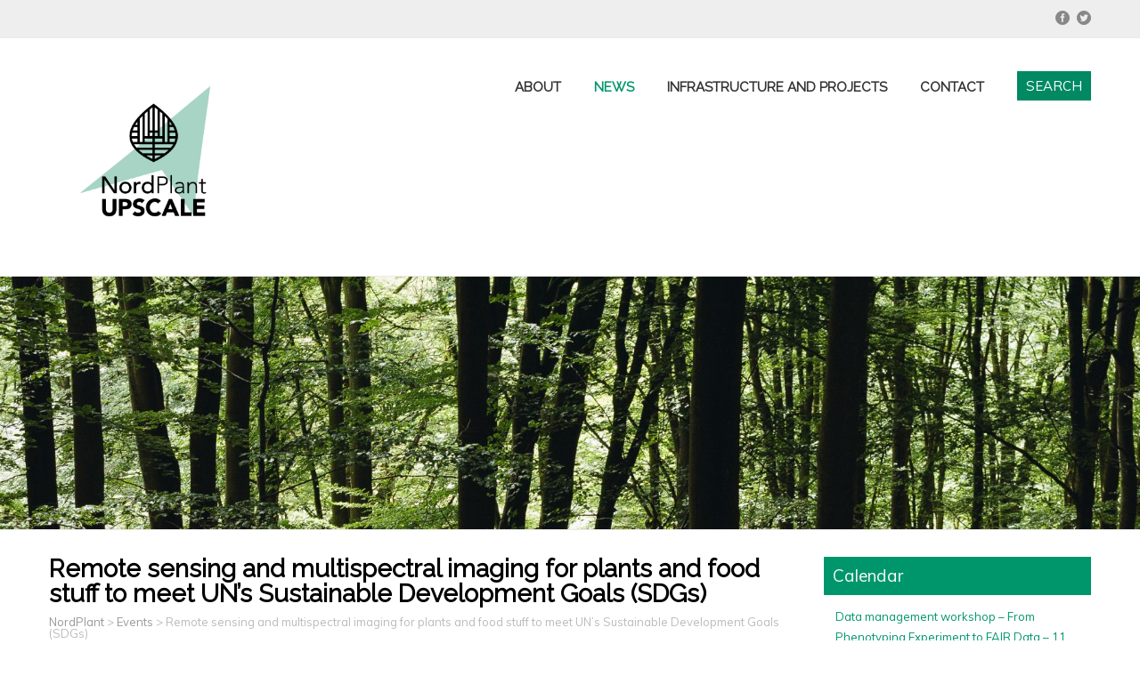

--- FILE ---
content_type: text/html; charset=UTF-8
request_url: https://www.nordplant.org/events/event/remote-sensing-and-multispectral-imaging-for-plants-and-food-stuff-to-meet-uns-sustainable-development-goals-sdgs/
body_size: 11982
content:
<!DOCTYPE html>
<!--[if IE 7]>
<html class="ie ie7" dir="ltr" lang="en-GB" prefix="og: https://ogp.me/ns#">
<![endif]-->
<!--[if IE 8]>
<html class="ie ie8" dir="ltr" lang="en-GB" prefix="og: https://ogp.me/ns#">
<![endif]-->
<!--[if !(IE 7) | !(IE 8)  ]><!-->
<html dir="ltr" lang="en-GB" prefix="og: https://ogp.me/ns#">
<!--<![endif]-->
<head>
		<meta charset="UTF-8" />
	<meta name="viewport" content="width=device-width" />
		<link rel="pingback" href="https://www.nordplant.org/xmlrpc.php">
	<title>Remote sensing and multispectral imaging for plants and food stuff to meet UN’s Sustainable Development Goals (SDGs) - NordPlant</title>
<style type='text/css'>		#wrapper-header .site-title { text-align: left; } #wrapper-header .header-logo { margin-left: 0; } .rtl #wrapper-header .site-title { text-align: right; } @media screen and (max-width: 990px) { html #wrapper #wrapper-header .header-content .site-title, html #wrapper #wrapper-header .header-content .header-logo { margin-bottom: 0 !important; } }		#wrapper #wrapper-header .title-box { width: 20%;}		#wrapper #wrapper-header .menu-box { width: 80%;}    html body, #wrapper blockquote, #wrapper q, #wrapper .container #comments .comment, #wrapper .container #comments .comment time, #wrapper .container #commentform .form-allowed-tags, #wrapper .container #commentform p, #wrapper input, #wrapper button, #wrapper textarea, #wrapper select, #wrapper #main-content .post-meta { font-family: "Muli", Arial, Helvetica, sans-serif; }		#wrapper h1, #wrapper h2, #wrapper h3, #wrapper h4, #wrapper h5, #wrapper h6, #wrapper .container .navigation .section-heading, #wrapper #comments .entry-headline, #wrapper .header-image .header-image-text .header-image-headline { font-family: "Raleway", Arial, Helvetica, sans-serif; }		#wrapper .container #sidebar .sidebar-widget .sidebar-headline, #wrapper #wrapper-footer #footer .footer-widget .footer-headline { font-family: "Muli", Arial, Helvetica, sans-serif; }		#wrapper #wrapper-header .menu-box ul li a, #wrapper #wrapper-header .menu-panel ul li a { font-family: "Raleway", Arial, Helvetica, sans-serif; }</style>
		<!-- All in One SEO 4.9.3 - aioseo.com -->
	<meta name="description" content="See more here. More information to come!" />
	<meta name="robots" content="max-image-preview:large" />
	<meta name="author" content="Erik Alexandersson"/>
	<link rel="canonical" href="https://www.nordplant.org/events/event/remote-sensing-and-multispectral-imaging-for-plants-and-food-stuff-to-meet-uns-sustainable-development-goals-sdgs/" />
	<meta name="generator" content="All in One SEO (AIOSEO) 4.9.3" />
		<meta property="og:locale" content="en_GB" />
		<meta property="og:site_name" content="NordPlant -" />
		<meta property="og:type" content="article" />
		<meta property="og:title" content="Remote sensing and multispectral imaging for plants and food stuff to meet UN’s Sustainable Development Goals (SDGs) - NordPlant" />
		<meta property="og:description" content="See more here. More information to come!" />
		<meta property="og:url" content="https://www.nordplant.org/events/event/remote-sensing-and-multispectral-imaging-for-plants-and-food-stuff-to-meet-uns-sustainable-development-goals-sdgs/" />
		<meta property="article:published_time" content="2019-12-20T14:40:36+00:00" />
		<meta property="article:modified_time" content="2020-03-31T17:52:41+00:00" />
		<meta name="twitter:card" content="summary_large_image" />
		<meta name="twitter:title" content="Remote sensing and multispectral imaging for plants and food stuff to meet UN’s Sustainable Development Goals (SDGs) - NordPlant" />
		<meta name="twitter:description" content="See more here. More information to come!" />
		<script type="application/ld+json" class="aioseo-schema">
			{"@context":"https:\/\/schema.org","@graph":[{"@type":"BreadcrumbList","@id":"https:\/\/www.nordplant.org\/events\/event\/remote-sensing-and-multispectral-imaging-for-plants-and-food-stuff-to-meet-uns-sustainable-development-goals-sdgs\/#breadcrumblist","itemListElement":[{"@type":"ListItem","@id":"https:\/\/www.nordplant.org#listItem","position":1,"name":"Home","item":"https:\/\/www.nordplant.org","nextItem":{"@type":"ListItem","@id":"https:\/\/www.nordplant.org\/events\/event\/#listItem","name":"Events"}},{"@type":"ListItem","@id":"https:\/\/www.nordplant.org\/events\/event\/#listItem","position":2,"name":"Events","item":"https:\/\/www.nordplant.org\/events\/event\/","nextItem":{"@type":"ListItem","@id":"https:\/\/www.nordplant.org\/events\/event\/remote-sensing-and-multispectral-imaging-for-plants-and-food-stuff-to-meet-uns-sustainable-development-goals-sdgs\/#listItem","name":"Remote sensing and multispectral imaging for plants and food stuff to meet UN\u2019s Sustainable Development Goals (SDGs)"},"previousItem":{"@type":"ListItem","@id":"https:\/\/www.nordplant.org#listItem","name":"Home"}},{"@type":"ListItem","@id":"https:\/\/www.nordplant.org\/events\/event\/remote-sensing-and-multispectral-imaging-for-plants-and-food-stuff-to-meet-uns-sustainable-development-goals-sdgs\/#listItem","position":3,"name":"Remote sensing and multispectral imaging for plants and food stuff to meet UN\u2019s Sustainable Development Goals (SDGs)","previousItem":{"@type":"ListItem","@id":"https:\/\/www.nordplant.org\/events\/event\/#listItem","name":"Events"}}]},{"@type":"Organization","@id":"https:\/\/www.nordplant.org\/#organization","name":"NordPlant","url":"https:\/\/www.nordplant.org\/"},{"@type":"Person","@id":"https:\/\/www.nordplant.org\/author\/erikalexandersson\/#author","url":"https:\/\/www.nordplant.org\/author\/erikalexandersson\/","name":"Erik Alexandersson","image":{"@type":"ImageObject","@id":"https:\/\/www.nordplant.org\/events\/event\/remote-sensing-and-multispectral-imaging-for-plants-and-food-stuff-to-meet-uns-sustainable-development-goals-sdgs\/#authorImage","url":"https:\/\/secure.gravatar.com\/avatar\/6a46d85f62fff1767e7229c746fd384be52eab37495b87a3fe99d617642c914f?s=96&d=mm&r=g","width":96,"height":96,"caption":"Erik Alexandersson"}},{"@type":"WebPage","@id":"https:\/\/www.nordplant.org\/events\/event\/remote-sensing-and-multispectral-imaging-for-plants-and-food-stuff-to-meet-uns-sustainable-development-goals-sdgs\/#webpage","url":"https:\/\/www.nordplant.org\/events\/event\/remote-sensing-and-multispectral-imaging-for-plants-and-food-stuff-to-meet-uns-sustainable-development-goals-sdgs\/","name":"Remote sensing and multispectral imaging for plants and food stuff to meet UN\u2019s Sustainable Development Goals (SDGs) - NordPlant","description":"See more here. More information to come!","inLanguage":"en-GB","isPartOf":{"@id":"https:\/\/www.nordplant.org\/#website"},"breadcrumb":{"@id":"https:\/\/www.nordplant.org\/events\/event\/remote-sensing-and-multispectral-imaging-for-plants-and-food-stuff-to-meet-uns-sustainable-development-goals-sdgs\/#breadcrumblist"},"author":{"@id":"https:\/\/www.nordplant.org\/author\/erikalexandersson\/#author"},"creator":{"@id":"https:\/\/www.nordplant.org\/author\/erikalexandersson\/#author"},"datePublished":"2019-12-20T14:40:36+00:00","dateModified":"2020-03-31T18:52:41+01:00"},{"@type":"WebSite","@id":"https:\/\/www.nordplant.org\/#website","url":"https:\/\/www.nordplant.org\/","name":"NordPlant","inLanguage":"en-GB","publisher":{"@id":"https:\/\/www.nordplant.org\/#organization"}}]}
		</script>
		<!-- All in One SEO -->

<link rel='dns-prefetch' href='//fonts.googleapis.com' />
<link rel="alternate" type="application/rss+xml" title="NordPlant &raquo; Feed" href="https://www.nordplant.org/feed/" />
<link rel="alternate" type="application/rss+xml" title="NordPlant &raquo; Comments Feed" href="https://www.nordplant.org/comments/feed/" />
<link rel="alternate" title="oEmbed (JSON)" type="application/json+oembed" href="https://www.nordplant.org/wp-json/oembed/1.0/embed?url=https%3A%2F%2Fwww.nordplant.org%2Fevents%2Fevent%2Fremote-sensing-and-multispectral-imaging-for-plants-and-food-stuff-to-meet-uns-sustainable-development-goals-sdgs%2F" />
<link rel="alternate" title="oEmbed (XML)" type="text/xml+oembed" href="https://www.nordplant.org/wp-json/oembed/1.0/embed?url=https%3A%2F%2Fwww.nordplant.org%2Fevents%2Fevent%2Fremote-sensing-and-multispectral-imaging-for-plants-and-food-stuff-to-meet-uns-sustainable-development-goals-sdgs%2F&#038;format=xml" />
		<!-- This site uses the Google Analytics by MonsterInsights plugin v9.11.1 - Using Analytics tracking - https://www.monsterinsights.com/ -->
							<script src="//www.googletagmanager.com/gtag/js?id=G-P3YQFRPYTW"  data-cfasync="false" data-wpfc-render="false" type="text/javascript" async></script>
			<script data-cfasync="false" data-wpfc-render="false" type="text/javascript">
				var mi_version = '9.11.1';
				var mi_track_user = true;
				var mi_no_track_reason = '';
								var MonsterInsightsDefaultLocations = {"page_location":"https:\/\/www.nordplant.org\/events\/event\/remote-sensing-and-multispectral-imaging-for-plants-and-food-stuff-to-meet-uns-sustainable-development-goals-sdgs\/"};
								if ( typeof MonsterInsightsPrivacyGuardFilter === 'function' ) {
					var MonsterInsightsLocations = (typeof MonsterInsightsExcludeQuery === 'object') ? MonsterInsightsPrivacyGuardFilter( MonsterInsightsExcludeQuery ) : MonsterInsightsPrivacyGuardFilter( MonsterInsightsDefaultLocations );
				} else {
					var MonsterInsightsLocations = (typeof MonsterInsightsExcludeQuery === 'object') ? MonsterInsightsExcludeQuery : MonsterInsightsDefaultLocations;
				}

								var disableStrs = [
										'ga-disable-G-P3YQFRPYTW',
									];

				/* Function to detect opted out users */
				function __gtagTrackerIsOptedOut() {
					for (var index = 0; index < disableStrs.length; index++) {
						if (document.cookie.indexOf(disableStrs[index] + '=true') > -1) {
							return true;
						}
					}

					return false;
				}

				/* Disable tracking if the opt-out cookie exists. */
				if (__gtagTrackerIsOptedOut()) {
					for (var index = 0; index < disableStrs.length; index++) {
						window[disableStrs[index]] = true;
					}
				}

				/* Opt-out function */
				function __gtagTrackerOptout() {
					for (var index = 0; index < disableStrs.length; index++) {
						document.cookie = disableStrs[index] + '=true; expires=Thu, 31 Dec 2099 23:59:59 UTC; path=/';
						window[disableStrs[index]] = true;
					}
				}

				if ('undefined' === typeof gaOptout) {
					function gaOptout() {
						__gtagTrackerOptout();
					}
				}
								window.dataLayer = window.dataLayer || [];

				window.MonsterInsightsDualTracker = {
					helpers: {},
					trackers: {},
				};
				if (mi_track_user) {
					function __gtagDataLayer() {
						dataLayer.push(arguments);
					}

					function __gtagTracker(type, name, parameters) {
						if (!parameters) {
							parameters = {};
						}

						if (parameters.send_to) {
							__gtagDataLayer.apply(null, arguments);
							return;
						}

						if (type === 'event') {
														parameters.send_to = monsterinsights_frontend.v4_id;
							var hookName = name;
							if (typeof parameters['event_category'] !== 'undefined') {
								hookName = parameters['event_category'] + ':' + name;
							}

							if (typeof MonsterInsightsDualTracker.trackers[hookName] !== 'undefined') {
								MonsterInsightsDualTracker.trackers[hookName](parameters);
							} else {
								__gtagDataLayer('event', name, parameters);
							}
							
						} else {
							__gtagDataLayer.apply(null, arguments);
						}
					}

					__gtagTracker('js', new Date());
					__gtagTracker('set', {
						'developer_id.dZGIzZG': true,
											});
					if ( MonsterInsightsLocations.page_location ) {
						__gtagTracker('set', MonsterInsightsLocations);
					}
										__gtagTracker('config', 'G-P3YQFRPYTW', {"forceSSL":"true"} );
										window.gtag = __gtagTracker;										(function () {
						/* https://developers.google.com/analytics/devguides/collection/analyticsjs/ */
						/* ga and __gaTracker compatibility shim. */
						var noopfn = function () {
							return null;
						};
						var newtracker = function () {
							return new Tracker();
						};
						var Tracker = function () {
							return null;
						};
						var p = Tracker.prototype;
						p.get = noopfn;
						p.set = noopfn;
						p.send = function () {
							var args = Array.prototype.slice.call(arguments);
							args.unshift('send');
							__gaTracker.apply(null, args);
						};
						var __gaTracker = function () {
							var len = arguments.length;
							if (len === 0) {
								return;
							}
							var f = arguments[len - 1];
							if (typeof f !== 'object' || f === null || typeof f.hitCallback !== 'function') {
								if ('send' === arguments[0]) {
									var hitConverted, hitObject = false, action;
									if ('event' === arguments[1]) {
										if ('undefined' !== typeof arguments[3]) {
											hitObject = {
												'eventAction': arguments[3],
												'eventCategory': arguments[2],
												'eventLabel': arguments[4],
												'value': arguments[5] ? arguments[5] : 1,
											}
										}
									}
									if ('pageview' === arguments[1]) {
										if ('undefined' !== typeof arguments[2]) {
											hitObject = {
												'eventAction': 'page_view',
												'page_path': arguments[2],
											}
										}
									}
									if (typeof arguments[2] === 'object') {
										hitObject = arguments[2];
									}
									if (typeof arguments[5] === 'object') {
										Object.assign(hitObject, arguments[5]);
									}
									if ('undefined' !== typeof arguments[1].hitType) {
										hitObject = arguments[1];
										if ('pageview' === hitObject.hitType) {
											hitObject.eventAction = 'page_view';
										}
									}
									if (hitObject) {
										action = 'timing' === arguments[1].hitType ? 'timing_complete' : hitObject.eventAction;
										hitConverted = mapArgs(hitObject);
										__gtagTracker('event', action, hitConverted);
									}
								}
								return;
							}

							function mapArgs(args) {
								var arg, hit = {};
								var gaMap = {
									'eventCategory': 'event_category',
									'eventAction': 'event_action',
									'eventLabel': 'event_label',
									'eventValue': 'event_value',
									'nonInteraction': 'non_interaction',
									'timingCategory': 'event_category',
									'timingVar': 'name',
									'timingValue': 'value',
									'timingLabel': 'event_label',
									'page': 'page_path',
									'location': 'page_location',
									'title': 'page_title',
									'referrer' : 'page_referrer',
								};
								for (arg in args) {
																		if (!(!args.hasOwnProperty(arg) || !gaMap.hasOwnProperty(arg))) {
										hit[gaMap[arg]] = args[arg];
									} else {
										hit[arg] = args[arg];
									}
								}
								return hit;
							}

							try {
								f.hitCallback();
							} catch (ex) {
							}
						};
						__gaTracker.create = newtracker;
						__gaTracker.getByName = newtracker;
						__gaTracker.getAll = function () {
							return [];
						};
						__gaTracker.remove = noopfn;
						__gaTracker.loaded = true;
						window['__gaTracker'] = __gaTracker;
					})();
									} else {
										console.log("");
					(function () {
						function __gtagTracker() {
							return null;
						}

						window['__gtagTracker'] = __gtagTracker;
						window['gtag'] = __gtagTracker;
					})();
									}
			</script>
							<!-- / Google Analytics by MonsterInsights -->
		<style id='wp-img-auto-sizes-contain-inline-css' type='text/css'>
img:is([sizes=auto i],[sizes^="auto," i]){contain-intrinsic-size:3000px 1500px}
/*# sourceURL=wp-img-auto-sizes-contain-inline-css */
</style>
<link rel='stylesheet' id='eo-leaflet.js-css' href='https://www.nordplant.org/wp-content/plugins/event-organiser/lib/leaflet/leaflet.min.css?ver=1.4.0' type='text/css' media='all' />
<style id='eo-leaflet.js-inline-css' type='text/css'>
.leaflet-popup-close-button{box-shadow:none!important;}
/*# sourceURL=eo-leaflet.js-inline-css */
</style>
<style id='wp-emoji-styles-inline-css' type='text/css'>

	img.wp-smiley, img.emoji {
		display: inline !important;
		border: none !important;
		box-shadow: none !important;
		height: 1em !important;
		width: 1em !important;
		margin: 0 0.07em !important;
		vertical-align: -0.1em !important;
		background: none !important;
		padding: 0 !important;
	}
/*# sourceURL=wp-emoji-styles-inline-css */
</style>
<style id='wp-block-library-inline-css' type='text/css'>
:root{--wp-block-synced-color:#7a00df;--wp-block-synced-color--rgb:122,0,223;--wp-bound-block-color:var(--wp-block-synced-color);--wp-editor-canvas-background:#ddd;--wp-admin-theme-color:#007cba;--wp-admin-theme-color--rgb:0,124,186;--wp-admin-theme-color-darker-10:#006ba1;--wp-admin-theme-color-darker-10--rgb:0,107,160.5;--wp-admin-theme-color-darker-20:#005a87;--wp-admin-theme-color-darker-20--rgb:0,90,135;--wp-admin-border-width-focus:2px}@media (min-resolution:192dpi){:root{--wp-admin-border-width-focus:1.5px}}.wp-element-button{cursor:pointer}:root .has-very-light-gray-background-color{background-color:#eee}:root .has-very-dark-gray-background-color{background-color:#313131}:root .has-very-light-gray-color{color:#eee}:root .has-very-dark-gray-color{color:#313131}:root .has-vivid-green-cyan-to-vivid-cyan-blue-gradient-background{background:linear-gradient(135deg,#00d084,#0693e3)}:root .has-purple-crush-gradient-background{background:linear-gradient(135deg,#34e2e4,#4721fb 50%,#ab1dfe)}:root .has-hazy-dawn-gradient-background{background:linear-gradient(135deg,#faaca8,#dad0ec)}:root .has-subdued-olive-gradient-background{background:linear-gradient(135deg,#fafae1,#67a671)}:root .has-atomic-cream-gradient-background{background:linear-gradient(135deg,#fdd79a,#004a59)}:root .has-nightshade-gradient-background{background:linear-gradient(135deg,#330968,#31cdcf)}:root .has-midnight-gradient-background{background:linear-gradient(135deg,#020381,#2874fc)}:root{--wp--preset--font-size--normal:16px;--wp--preset--font-size--huge:42px}.has-regular-font-size{font-size:1em}.has-larger-font-size{font-size:2.625em}.has-normal-font-size{font-size:var(--wp--preset--font-size--normal)}.has-huge-font-size{font-size:var(--wp--preset--font-size--huge)}.has-text-align-center{text-align:center}.has-text-align-left{text-align:left}.has-text-align-right{text-align:right}.has-fit-text{white-space:nowrap!important}#end-resizable-editor-section{display:none}.aligncenter{clear:both}.items-justified-left{justify-content:flex-start}.items-justified-center{justify-content:center}.items-justified-right{justify-content:flex-end}.items-justified-space-between{justify-content:space-between}.screen-reader-text{border:0;clip-path:inset(50%);height:1px;margin:-1px;overflow:hidden;padding:0;position:absolute;width:1px;word-wrap:normal!important}.screen-reader-text:focus{background-color:#ddd;clip-path:none;color:#444;display:block;font-size:1em;height:auto;left:5px;line-height:normal;padding:15px 23px 14px;text-decoration:none;top:5px;width:auto;z-index:100000}html :where(.has-border-color){border-style:solid}html :where([style*=border-top-color]){border-top-style:solid}html :where([style*=border-right-color]){border-right-style:solid}html :where([style*=border-bottom-color]){border-bottom-style:solid}html :where([style*=border-left-color]){border-left-style:solid}html :where([style*=border-width]){border-style:solid}html :where([style*=border-top-width]){border-top-style:solid}html :where([style*=border-right-width]){border-right-style:solid}html :where([style*=border-bottom-width]){border-bottom-style:solid}html :where([style*=border-left-width]){border-left-style:solid}html :where(img[class*=wp-image-]){height:auto;max-width:100%}:where(figure){margin:0 0 1em}html :where(.is-position-sticky){--wp-admin--admin-bar--position-offset:var(--wp-admin--admin-bar--height,0px)}@media screen and (max-width:600px){html :where(.is-position-sticky){--wp-admin--admin-bar--position-offset:0px}}

/*# sourceURL=wp-block-library-inline-css */
</style><style id='global-styles-inline-css' type='text/css'>
:root{--wp--preset--aspect-ratio--square: 1;--wp--preset--aspect-ratio--4-3: 4/3;--wp--preset--aspect-ratio--3-4: 3/4;--wp--preset--aspect-ratio--3-2: 3/2;--wp--preset--aspect-ratio--2-3: 2/3;--wp--preset--aspect-ratio--16-9: 16/9;--wp--preset--aspect-ratio--9-16: 9/16;--wp--preset--color--black: #000000;--wp--preset--color--cyan-bluish-gray: #abb8c3;--wp--preset--color--white: #ffffff;--wp--preset--color--pale-pink: #f78da7;--wp--preset--color--vivid-red: #cf2e2e;--wp--preset--color--luminous-vivid-orange: #ff6900;--wp--preset--color--luminous-vivid-amber: #fcb900;--wp--preset--color--light-green-cyan: #7bdcb5;--wp--preset--color--vivid-green-cyan: #00d084;--wp--preset--color--pale-cyan-blue: #8ed1fc;--wp--preset--color--vivid-cyan-blue: #0693e3;--wp--preset--color--vivid-purple: #9b51e0;--wp--preset--gradient--vivid-cyan-blue-to-vivid-purple: linear-gradient(135deg,rgb(6,147,227) 0%,rgb(155,81,224) 100%);--wp--preset--gradient--light-green-cyan-to-vivid-green-cyan: linear-gradient(135deg,rgb(122,220,180) 0%,rgb(0,208,130) 100%);--wp--preset--gradient--luminous-vivid-amber-to-luminous-vivid-orange: linear-gradient(135deg,rgb(252,185,0) 0%,rgb(255,105,0) 100%);--wp--preset--gradient--luminous-vivid-orange-to-vivid-red: linear-gradient(135deg,rgb(255,105,0) 0%,rgb(207,46,46) 100%);--wp--preset--gradient--very-light-gray-to-cyan-bluish-gray: linear-gradient(135deg,rgb(238,238,238) 0%,rgb(169,184,195) 100%);--wp--preset--gradient--cool-to-warm-spectrum: linear-gradient(135deg,rgb(74,234,220) 0%,rgb(151,120,209) 20%,rgb(207,42,186) 40%,rgb(238,44,130) 60%,rgb(251,105,98) 80%,rgb(254,248,76) 100%);--wp--preset--gradient--blush-light-purple: linear-gradient(135deg,rgb(255,206,236) 0%,rgb(152,150,240) 100%);--wp--preset--gradient--blush-bordeaux: linear-gradient(135deg,rgb(254,205,165) 0%,rgb(254,45,45) 50%,rgb(107,0,62) 100%);--wp--preset--gradient--luminous-dusk: linear-gradient(135deg,rgb(255,203,112) 0%,rgb(199,81,192) 50%,rgb(65,88,208) 100%);--wp--preset--gradient--pale-ocean: linear-gradient(135deg,rgb(255,245,203) 0%,rgb(182,227,212) 50%,rgb(51,167,181) 100%);--wp--preset--gradient--electric-grass: linear-gradient(135deg,rgb(202,248,128) 0%,rgb(113,206,126) 100%);--wp--preset--gradient--midnight: linear-gradient(135deg,rgb(2,3,129) 0%,rgb(40,116,252) 100%);--wp--preset--font-size--small: 13px;--wp--preset--font-size--medium: 20px;--wp--preset--font-size--large: 36px;--wp--preset--font-size--x-large: 42px;--wp--preset--spacing--20: 0.44rem;--wp--preset--spacing--30: 0.67rem;--wp--preset--spacing--40: 1rem;--wp--preset--spacing--50: 1.5rem;--wp--preset--spacing--60: 2.25rem;--wp--preset--spacing--70: 3.38rem;--wp--preset--spacing--80: 5.06rem;--wp--preset--shadow--natural: 6px 6px 9px rgba(0, 0, 0, 0.2);--wp--preset--shadow--deep: 12px 12px 50px rgba(0, 0, 0, 0.4);--wp--preset--shadow--sharp: 6px 6px 0px rgba(0, 0, 0, 0.2);--wp--preset--shadow--outlined: 6px 6px 0px -3px rgb(255, 255, 255), 6px 6px rgb(0, 0, 0);--wp--preset--shadow--crisp: 6px 6px 0px rgb(0, 0, 0);}:where(.is-layout-flex){gap: 0.5em;}:where(.is-layout-grid){gap: 0.5em;}body .is-layout-flex{display: flex;}.is-layout-flex{flex-wrap: wrap;align-items: center;}.is-layout-flex > :is(*, div){margin: 0;}body .is-layout-grid{display: grid;}.is-layout-grid > :is(*, div){margin: 0;}:where(.wp-block-columns.is-layout-flex){gap: 2em;}:where(.wp-block-columns.is-layout-grid){gap: 2em;}:where(.wp-block-post-template.is-layout-flex){gap: 1.25em;}:where(.wp-block-post-template.is-layout-grid){gap: 1.25em;}.has-black-color{color: var(--wp--preset--color--black) !important;}.has-cyan-bluish-gray-color{color: var(--wp--preset--color--cyan-bluish-gray) !important;}.has-white-color{color: var(--wp--preset--color--white) !important;}.has-pale-pink-color{color: var(--wp--preset--color--pale-pink) !important;}.has-vivid-red-color{color: var(--wp--preset--color--vivid-red) !important;}.has-luminous-vivid-orange-color{color: var(--wp--preset--color--luminous-vivid-orange) !important;}.has-luminous-vivid-amber-color{color: var(--wp--preset--color--luminous-vivid-amber) !important;}.has-light-green-cyan-color{color: var(--wp--preset--color--light-green-cyan) !important;}.has-vivid-green-cyan-color{color: var(--wp--preset--color--vivid-green-cyan) !important;}.has-pale-cyan-blue-color{color: var(--wp--preset--color--pale-cyan-blue) !important;}.has-vivid-cyan-blue-color{color: var(--wp--preset--color--vivid-cyan-blue) !important;}.has-vivid-purple-color{color: var(--wp--preset--color--vivid-purple) !important;}.has-black-background-color{background-color: var(--wp--preset--color--black) !important;}.has-cyan-bluish-gray-background-color{background-color: var(--wp--preset--color--cyan-bluish-gray) !important;}.has-white-background-color{background-color: var(--wp--preset--color--white) !important;}.has-pale-pink-background-color{background-color: var(--wp--preset--color--pale-pink) !important;}.has-vivid-red-background-color{background-color: var(--wp--preset--color--vivid-red) !important;}.has-luminous-vivid-orange-background-color{background-color: var(--wp--preset--color--luminous-vivid-orange) !important;}.has-luminous-vivid-amber-background-color{background-color: var(--wp--preset--color--luminous-vivid-amber) !important;}.has-light-green-cyan-background-color{background-color: var(--wp--preset--color--light-green-cyan) !important;}.has-vivid-green-cyan-background-color{background-color: var(--wp--preset--color--vivid-green-cyan) !important;}.has-pale-cyan-blue-background-color{background-color: var(--wp--preset--color--pale-cyan-blue) !important;}.has-vivid-cyan-blue-background-color{background-color: var(--wp--preset--color--vivid-cyan-blue) !important;}.has-vivid-purple-background-color{background-color: var(--wp--preset--color--vivid-purple) !important;}.has-black-border-color{border-color: var(--wp--preset--color--black) !important;}.has-cyan-bluish-gray-border-color{border-color: var(--wp--preset--color--cyan-bluish-gray) !important;}.has-white-border-color{border-color: var(--wp--preset--color--white) !important;}.has-pale-pink-border-color{border-color: var(--wp--preset--color--pale-pink) !important;}.has-vivid-red-border-color{border-color: var(--wp--preset--color--vivid-red) !important;}.has-luminous-vivid-orange-border-color{border-color: var(--wp--preset--color--luminous-vivid-orange) !important;}.has-luminous-vivid-amber-border-color{border-color: var(--wp--preset--color--luminous-vivid-amber) !important;}.has-light-green-cyan-border-color{border-color: var(--wp--preset--color--light-green-cyan) !important;}.has-vivid-green-cyan-border-color{border-color: var(--wp--preset--color--vivid-green-cyan) !important;}.has-pale-cyan-blue-border-color{border-color: var(--wp--preset--color--pale-cyan-blue) !important;}.has-vivid-cyan-blue-border-color{border-color: var(--wp--preset--color--vivid-cyan-blue) !important;}.has-vivid-purple-border-color{border-color: var(--wp--preset--color--vivid-purple) !important;}.has-vivid-cyan-blue-to-vivid-purple-gradient-background{background: var(--wp--preset--gradient--vivid-cyan-blue-to-vivid-purple) !important;}.has-light-green-cyan-to-vivid-green-cyan-gradient-background{background: var(--wp--preset--gradient--light-green-cyan-to-vivid-green-cyan) !important;}.has-luminous-vivid-amber-to-luminous-vivid-orange-gradient-background{background: var(--wp--preset--gradient--luminous-vivid-amber-to-luminous-vivid-orange) !important;}.has-luminous-vivid-orange-to-vivid-red-gradient-background{background: var(--wp--preset--gradient--luminous-vivid-orange-to-vivid-red) !important;}.has-very-light-gray-to-cyan-bluish-gray-gradient-background{background: var(--wp--preset--gradient--very-light-gray-to-cyan-bluish-gray) !important;}.has-cool-to-warm-spectrum-gradient-background{background: var(--wp--preset--gradient--cool-to-warm-spectrum) !important;}.has-blush-light-purple-gradient-background{background: var(--wp--preset--gradient--blush-light-purple) !important;}.has-blush-bordeaux-gradient-background{background: var(--wp--preset--gradient--blush-bordeaux) !important;}.has-luminous-dusk-gradient-background{background: var(--wp--preset--gradient--luminous-dusk) !important;}.has-pale-ocean-gradient-background{background: var(--wp--preset--gradient--pale-ocean) !important;}.has-electric-grass-gradient-background{background: var(--wp--preset--gradient--electric-grass) !important;}.has-midnight-gradient-background{background: var(--wp--preset--gradient--midnight) !important;}.has-small-font-size{font-size: var(--wp--preset--font-size--small) !important;}.has-medium-font-size{font-size: var(--wp--preset--font-size--medium) !important;}.has-large-font-size{font-size: var(--wp--preset--font-size--large) !important;}.has-x-large-font-size{font-size: var(--wp--preset--font-size--x-large) !important;}
/*# sourceURL=global-styles-inline-css */
</style>

<style id='classic-theme-styles-inline-css' type='text/css'>
/*! This file is auto-generated */
.wp-block-button__link{color:#fff;background-color:#32373c;border-radius:9999px;box-shadow:none;text-decoration:none;padding:calc(.667em + 2px) calc(1.333em + 2px);font-size:1.125em}.wp-block-file__button{background:#32373c;color:#fff;text-decoration:none}
/*# sourceURL=/wp-includes/css/classic-themes.min.css */
</style>
<link rel='stylesheet' id='mailchimp-ajax-css' href='https://www.nordplant.org/wp-content/plugins/mailchimp-ajax/css/mailchimp-ajax.css?ver=1.0.0' type='text/css' media='all' />
<link rel='stylesheet' id='parent-style-css' href='https://www.nordplant.org/wp-content/themes/foreverwood/style.css?ver=6.9' type='text/css' media='all' />
<link rel='stylesheet' id='foreverwood-google-font1-css' href='//fonts.googleapis.com/css?family=Muli&#038;subset=latin&#038;ver=6.9' type='text/css' media='all' />
<link rel='stylesheet' id='foreverwood-google-font4-css' href='//fonts.googleapis.com/css?family=Raleway&#038;subset=latin&#038;ver=6.9' type='text/css' media='all' />
<link rel='stylesheet' id='foreverwood-google-font6-css' href='//fonts.googleapis.com/css?family=Muli&#038;subset=latin&#038;ver=6.9' type='text/css' media='all' />
<link rel='stylesheet' id='foreverwood-google-font8-css' href='//fonts.googleapis.com/css?family=Raleway&#038;subset=latin&#038;ver=6.9' type='text/css' media='all' />
<link rel='stylesheet' id='foreverwood-style-green-css' href='https://www.nordplant.org/wp-content/themes/foreverwood/css/colors/green.css?ver=6.9' type='text/css' media='all' />
<link rel='stylesheet' id='foreverwood-elegantfont-css' href='https://www.nordplant.org/wp-content/themes/foreverwood/css/elegantfont.css?ver=6.9' type='text/css' media='all' />
<link rel='stylesheet' id='foreverwood-style-css' href='https://www.nordplant.org/wp-content/themes/nordplant/style.css?ver=6.9' type='text/css' media='all' />
<link rel='stylesheet' id='foreverwood-google-font-default-css' href='//fonts.googleapis.com/css?family=PT+Sans&#038;subset=latin%2Clatin-ext&#038;ver=6.9' type='text/css' media='all' />
<script type="text/javascript" src="https://www.nordplant.org/wp-content/plugins/google-analytics-for-wordpress/assets/js/frontend-gtag.min.js?ver=9.11.1" id="monsterinsights-frontend-script-js" async="async" data-wp-strategy="async"></script>
<script data-cfasync="false" data-wpfc-render="false" type="text/javascript" id='monsterinsights-frontend-script-js-extra'>/* <![CDATA[ */
var monsterinsights_frontend = {"js_events_tracking":"true","download_extensions":"doc,pdf,ppt,zip,xls,docx,pptx,xlsx","inbound_paths":"[]","home_url":"https:\/\/www.nordplant.org","hash_tracking":"false","v4_id":"G-P3YQFRPYTW"};/* ]]> */
</script>
<script type="text/javascript" src="https://www.nordplant.org/wp-includes/js/jquery/jquery.min.js?ver=3.7.1" id="jquery-core-js"></script>
<script type="text/javascript" src="https://www.nordplant.org/wp-includes/js/jquery/jquery-migrate.min.js?ver=3.4.1" id="jquery-migrate-js"></script>
<script type="text/javascript" src="https://www.nordplant.org/wp-content/plugins/mailchimp-ajax/js/mailchimp-ajax.js?ver=1.0.0" id="mailchimp-ajax-js"></script>
<link rel="https://api.w.org/" href="https://www.nordplant.org/wp-json/" /><link rel="EditURI" type="application/rsd+xml" title="RSD" href="https://www.nordplant.org/xmlrpc.php?rsd" />
<meta name="generator" content="WordPress 6.9" />
<link rel='shortlink' href='https://www.nordplant.org/?p=532' />
<style type="text/css" id="custom-background-css">
body.custom-background { background-color: #ffffff; }
</style>
	<link rel="icon" href="https://www.nordplant.org/wp-content/uploads/2023/03/cropped-NordPlant-3-COLOR-DIGITAL-e1679545744850-32x32.png" sizes="32x32" />
<link rel="icon" href="https://www.nordplant.org/wp-content/uploads/2023/03/cropped-NordPlant-3-COLOR-DIGITAL-e1679545744850-192x192.png" sizes="192x192" />
<link rel="apple-touch-icon" href="https://www.nordplant.org/wp-content/uploads/2023/03/cropped-NordPlant-3-COLOR-DIGITAL-e1679545744850-180x180.png" />
<meta name="msapplication-TileImage" content="https://www.nordplant.org/wp-content/uploads/2023/03/cropped-NordPlant-3-COLOR-DIGITAL-e1679545744850-270x270.png" />
</head>

<body data-rsssl=1 class="wp-singular event-template-default single single-event postid-532 custom-background wp-theme-foreverwood wp-child-theme-nordplant" id="wrapper">
	<div id="container-boxed">
		<div id="container-boxed-inner">
			<header id="wrapper-header">
				<div class="header-content-wrapper">

					<!-- social media header -->
					<div class="header-social-wrapper">
						<div class="header-social-container">
							<ul class="social-icons">
								<li><a href="https://www.facebook.com/PlantLink" title="Follow us on Facebook for the latest updates"><span class="social_facebook_circle"></span></a></li>
									<li><a href="https://twitter.com/PlantLink" title="Follow us on Twitter for the latest updates"><span class="social_twitter_circle"></span></a></li>
							</ul>
						</div>
					</div>

					<!-- site logo and menu -->
					<div class="header-content">
						<div class="title-box">
															<a href="https://www.nordplant.org/"><img class="header-logo" src="https://www.nordplant.org/wp-content/uploads/2023/07/NordPlant-UPSCALE-FINALIZING_RGB.png" alt="NordPlant" /></a>
													</div>
																					<div class="menu-box">
									<div class="menu-search-container">
										<ul class="search">
											<li>
												<input type="submit" class="icon_search" id="showsearch" value="SEARCH" />
											</li>
										</ul>
									</div>
									<div class="menu-main-menu-container"><ul id="nav" class="menu"><li id="menu-item-25" class="menu-item menu-item-type-custom menu-item-object-custom menu-item-has-children menu-item-25"><a href="#">About</a>
<ul class="sub-menu">
	<li id="menu-item-22" class="menu-item menu-item-type-post_type menu-item-object-page first-menu-item menu-item-22"><a href="https://www.nordplant.org/about/objective/">Objective</a></li>
	<li id="menu-item-23" class="menu-item menu-item-type-post_type menu-item-object-page menu-item-23"><a href="https://www.nordplant.org/about/organisation/">Organisation</a></li>
	<li id="menu-item-1449" class="menu-item menu-item-type-post_type menu-item-object-post menu-item-1449"><a href="https://www.nordplant.org/2023/01/22/upscale-receives-10-million-nok-from-nordforsk-to-link-phenotypic-biosignatures/">NordPlant-UPSCALE</a></li>
	<li id="menu-item-1448" class="menu-item menu-item-type-post_type menu-item-object-post menu-item-1448"><a href="https://www.nordplant.org/2024/05/01/new-nordic-baltic-plant-phenotyping-network-is-launched-22-may/">Nordic-Baltic Plant Phenotyping (NBPPN)</a></li>
	<li id="menu-item-24" class="menu-item menu-item-type-post_type menu-item-object-page last-menu-item menu-item-24"><a href="https://www.nordplant.org/about/partners/">Partners</a></li>
</ul>
</li>
<li id="menu-item-30" class="menu-item menu-item-type-custom menu-item-object-custom menu-item-has-children current-menu-parent current-menu-ancestor menu-item-30"><a href="#">News</a>
<ul class="sub-menu">
	<li id="menu-item-96" class="menu-item menu-item-type-taxonomy menu-item-object-category first-menu-item menu-item-96"><a href="https://www.nordplant.org/category/news/">Newsletters</a></li>
	<li id="menu-item-109" class="menu-item menu-item-type-post_type_archive menu-item-object-event current-menu-item last-menu-item menu-item-109"><a href="https://www.nordplant.org/events/event/">Event</a></li>
</ul>
</li>
<li id="menu-item-44" class="menu-item menu-item-type-custom menu-item-object-custom menu-item-has-children menu-item-44"><a href="#">Infrastructure and projects</a>
<ul class="sub-menu">
	<li id="menu-item-49" class="menu-item menu-item-type-post_type menu-item-object-page first-menu-item menu-item-49"><a href="https://www.nordplant.org/nordic-infrastructures/">Nordic infrastructures</a></li>
	<li id="menu-item-48" class="menu-item menu-item-type-post_type menu-item-object-page menu-item-48"><a href="https://www.nordplant.org/nordplant-projects/">NordPlant Projects</a></li>
	<li id="menu-item-47" class="menu-item menu-item-type-post_type menu-item-object-page menu-item-47"><a href="https://www.nordplant.org/education/">Education</a></li>
	<li id="menu-item-46" class="menu-item menu-item-type-post_type menu-item-object-page menu-item-46"><a href="https://www.nordplant.org/focus-groups/">Focus groups</a></li>
	<li id="menu-item-45" class="menu-item menu-item-type-post_type menu-item-object-page last-menu-item menu-item-45"><a href="https://www.nordplant.org/publications/">Publications</a></li>
</ul>
</li>
<li id="menu-item-52" class="menu-item menu-item-type-post_type menu-item-object-page menu-item-52"><a href="https://www.nordplant.org/contact/">Contact</a></li>
</ul></div>
								</div>
																		</div>
				</div>
													
															<div class="header-image">
							<img class="header-img" src="https://www.nordplant.org/wp-content/uploads/2018/06/cropped-cropped-1.jpg" alt="NordPlant" />
						</div>
									</header> <!-- end of wrapper-header -->
<div id="wrapper-content">
			<div class="container">
			<div id="main-content">
				<article id="content">
					<div class="content-headline">
						<h1 class="entry-headline">Remote sensing and multispectral imaging for plants and food stuff to meet UN’s Sustainable Development Goals (SDGs)</h1>
								<p class="breadcrumb-navigation"><span property="itemListElement" typeof="ListItem"><a property="item" typeof="WebPage" title="Go to NordPlant." href="https://www.nordplant.org" class="home" ><span property="name">NordPlant</span></a><meta property="position" content="1"></span> &gt; <span property="itemListElement" typeof="ListItem"><a property="item" typeof="WebPage" title="Go to Events." href="https://www.nordplant.org/events/event/" class="archive post-event-archive" ><span property="name">Events</span></a><meta property="position" content="2"></span> &gt; <span property="itemListElement" typeof="ListItem"><span property="name" class="post post-event current-item">Remote sensing and multispectral imaging for plants and food stuff to meet UN’s Sustainable Development Goals (SDGs)</span><meta property="url" content="https://www.nordplant.org/events/event/remote-sensing-and-multispectral-imaging-for-plants-and-food-stuff-to-meet-uns-sustainable-development-goals-sdgs/"><meta property="position" content="3"></span></p>					</div>
																	<p class="post-meta">
						<span class="post-info-date"><i class="icon_clock_alt" aria-hidden="true"></i> December 20, 2019</span>
																							</p>
										<div class="entry-content">
						
<div class="eventorganiser-event-meta">

	<hr>

	<!-- Event details -->
	<h4>Event Details</h4>

	<!-- Is event recurring or a single event -->
	
	<ul class="eo-event-meta">

					<!-- Single event -->
			<li><strong>Date:</strong> <time itemprop="startDate" datetime="2020-11-24T14:00:00+00:00">November 24, 2020 2:00 pm</time> &ndash; <time itemprop="endDate" datetime="2020-11-24T16:30:00+00:00">4:30 pm</time></li>
		
		
		
		
		
		
	</ul>

	<!-- Does the event have a venue? -->
	

	<div style="clear:both"></div>

	<hr>

</div><!-- .entry-meta -->
<p>See more <a href="https://www.nordplant.org/2019/12/20/sasuf-grants-project-on-remote-sensing-and-multispectral-imaging-for-plants-and-food-stuff-to-meet-uns-sustainable-development-goals/">here</a>. More information to come!</p>
																	</div>
								 
				
<div id="comments" class="comments-area">

	
	
</div><!-- #comments .comments-area -->			</article> <!-- end of content -->
		</div>
				<aside id="sidebar">
<div id="eo_event_list_widget-3" class="sidebar-widget EO_Event_List_Widget"> <p class="sidebar-headline">Calendar</p>

	<ul  class="eo-events eo-events-widget" >

		
			
			<li class="eo-event-future eo-multi-day" >
				<a href="https://www.nordplant.org/events/event/data-management-workshop-from-phenotyping-experiment-to-fair-data-11-12-13th-march-2026/">Data management workshop – From Phenotyping Experiment to FAIR Data &#8211; 11, 12 &#038; 13th March 2026</a>
				March 11, 2026 9:00 am				 to March 13, 2026 12:00 pm			</li>

		
	</ul>

</div><div id="block-2" class="sidebar-widget widget_block"></div></aside> <!-- end of sidebar -->			</div>
</div>     <!-- end of wrapper-content -->
<footer id="wrapper-footer">
  <div id="footer">
    <div class="footer-widget-area footer-widget-area-1">
<div id="text-3" class="footer-widget widget_text"><p class="footer-headline">Contact</p>			<div class="textwidget"><p>Coordinator <a href="mailto: erik.alexandersson@slu.se">Erik Alexandersson</a><br />
Administrative coordinator <a href="mailto:svante.resjo@slu.se">Svante Resjö</a></p>
<p><strong>Country coordinators:</strong></p>
<p>Denmark <a href="mailto:roitsch@plen.ku.dk">Thomas Georg Roitsch</a><br />
Finland <a href="mailto:kristiina.himanen@helsinki.fi">Kristiina Himanen</a><br />
Norway <a href="mailto:laura.jaakola@uit.no">Laura Jaakola</a><br />
Sweden <a href="mailto:aakash.chawade@slu.se">Aakash Chawade</a></p>
</div>
		</div>    </div>    
    <div class="footer-widget-area footer-widget-area-2">
<div id="text-4" class="footer-widget widget_text"><p class="footer-headline">About NordPlant</p>			<div class="textwidget"><p>NordPlant is a consortium of five Nordic universities with aim of promoting education, research mobility and technological development to meet future challenges in Nordic agriculture and forestry.</p>
</div>
		</div>    </div>  
    <div class="footer-widget-area footer-widget-area-3">
<div id="text-5" class="footer-widget widget_text">			<div class="textwidget"><p><strong>Keep in touch with us!</strong></p>
<p>Want to hear more about our work of new opportunities for you?</p>
<p>Sign up for our quarterly newsletter here:</p>
<p><strong><a href="http://eepurl.com/dFjFyj">http://eepurl.com/dFjFyj</a></strong></p>
</div>
		</div>    </div>
  </div>
  
</footer>  <!-- end of wrapper-footer -->
</div>
</div>
<script type="speculationrules">
{"prefetch":[{"source":"document","where":{"and":[{"href_matches":"/*"},{"not":{"href_matches":["/wp-*.php","/wp-admin/*","/wp-content/uploads/*","/wp-content/*","/wp-content/plugins/*","/wp-content/themes/nordplant/*","/wp-content/themes/foreverwood/*","/*\\?(.+)"]}},{"not":{"selector_matches":"a[rel~=\"nofollow\"]"}},{"not":{"selector_matches":".no-prefetch, .no-prefetch a"}}]},"eagerness":"conservative"}]}
</script>

<div id="searchform-wrapper">
	<a id="searchform-close" class="icon_close"></a>
	<form id="searchform" method="get" action="https://www.nordplant.org/">
		<input type="text" autocomplete="off" value="" name="s" id="s" placeholder="Search here..." />
		<!-- <input type="submit" class="send icon_search" id="searchsubmit" name="searchsubmit" value="&amp;#x55;" /></div> -->
		<input type="submit" class="" id="searchsubmit" name="searchsubmit" value="Go" /></div>
	</form>
</div>
<script type="text/javascript" src="https://www.nordplant.org/wp-content/themes/nordplant/assets/js/script.js" id="plantlink-scripts-js"></script>
<script type="text/javascript" src="https://www.nordplant.org/wp-content/themes/foreverwood/js/placeholders.js?ver=2.1.0" id="foreverwood-placeholders-js"></script>
<script type="text/javascript" src="https://www.nordplant.org/wp-content/themes/foreverwood/js/scroll-to-top.js?ver=1.0" id="foreverwood-scroll-to-top-js"></script>
<script type="text/javascript" src="https://www.nordplant.org/wp-content/themes/foreverwood/js/selectnav.js?ver=0.1" id="foreverwood-selectnav-js"></script>
<script type="text/javascript" src="https://www.nordplant.org/wp-content/themes/foreverwood/js/responsive.js?ver=1.0" id="foreverwood-responsive-js"></script>
<script id="wp-emoji-settings" type="application/json">
{"baseUrl":"https://s.w.org/images/core/emoji/17.0.2/72x72/","ext":".png","svgUrl":"https://s.w.org/images/core/emoji/17.0.2/svg/","svgExt":".svg","source":{"concatemoji":"https://www.nordplant.org/wp-includes/js/wp-emoji-release.min.js?ver=6.9"}}
</script>
<script type="module">
/* <![CDATA[ */
/*! This file is auto-generated */
const a=JSON.parse(document.getElementById("wp-emoji-settings").textContent),o=(window._wpemojiSettings=a,"wpEmojiSettingsSupports"),s=["flag","emoji"];function i(e){try{var t={supportTests:e,timestamp:(new Date).valueOf()};sessionStorage.setItem(o,JSON.stringify(t))}catch(e){}}function c(e,t,n){e.clearRect(0,0,e.canvas.width,e.canvas.height),e.fillText(t,0,0);t=new Uint32Array(e.getImageData(0,0,e.canvas.width,e.canvas.height).data);e.clearRect(0,0,e.canvas.width,e.canvas.height),e.fillText(n,0,0);const a=new Uint32Array(e.getImageData(0,0,e.canvas.width,e.canvas.height).data);return t.every((e,t)=>e===a[t])}function p(e,t){e.clearRect(0,0,e.canvas.width,e.canvas.height),e.fillText(t,0,0);var n=e.getImageData(16,16,1,1);for(let e=0;e<n.data.length;e++)if(0!==n.data[e])return!1;return!0}function u(e,t,n,a){switch(t){case"flag":return n(e,"\ud83c\udff3\ufe0f\u200d\u26a7\ufe0f","\ud83c\udff3\ufe0f\u200b\u26a7\ufe0f")?!1:!n(e,"\ud83c\udde8\ud83c\uddf6","\ud83c\udde8\u200b\ud83c\uddf6")&&!n(e,"\ud83c\udff4\udb40\udc67\udb40\udc62\udb40\udc65\udb40\udc6e\udb40\udc67\udb40\udc7f","\ud83c\udff4\u200b\udb40\udc67\u200b\udb40\udc62\u200b\udb40\udc65\u200b\udb40\udc6e\u200b\udb40\udc67\u200b\udb40\udc7f");case"emoji":return!a(e,"\ud83e\u1fac8")}return!1}function f(e,t,n,a){let r;const o=(r="undefined"!=typeof WorkerGlobalScope&&self instanceof WorkerGlobalScope?new OffscreenCanvas(300,150):document.createElement("canvas")).getContext("2d",{willReadFrequently:!0}),s=(o.textBaseline="top",o.font="600 32px Arial",{});return e.forEach(e=>{s[e]=t(o,e,n,a)}),s}function r(e){var t=document.createElement("script");t.src=e,t.defer=!0,document.head.appendChild(t)}a.supports={everything:!0,everythingExceptFlag:!0},new Promise(t=>{let n=function(){try{var e=JSON.parse(sessionStorage.getItem(o));if("object"==typeof e&&"number"==typeof e.timestamp&&(new Date).valueOf()<e.timestamp+604800&&"object"==typeof e.supportTests)return e.supportTests}catch(e){}return null}();if(!n){if("undefined"!=typeof Worker&&"undefined"!=typeof OffscreenCanvas&&"undefined"!=typeof URL&&URL.createObjectURL&&"undefined"!=typeof Blob)try{var e="postMessage("+f.toString()+"("+[JSON.stringify(s),u.toString(),c.toString(),p.toString()].join(",")+"));",a=new Blob([e],{type:"text/javascript"});const r=new Worker(URL.createObjectURL(a),{name:"wpTestEmojiSupports"});return void(r.onmessage=e=>{i(n=e.data),r.terminate(),t(n)})}catch(e){}i(n=f(s,u,c,p))}t(n)}).then(e=>{for(const n in e)a.supports[n]=e[n],a.supports.everything=a.supports.everything&&a.supports[n],"flag"!==n&&(a.supports.everythingExceptFlag=a.supports.everythingExceptFlag&&a.supports[n]);var t;a.supports.everythingExceptFlag=a.supports.everythingExceptFlag&&!a.supports.flag,a.supports.everything||((t=a.source||{}).concatemoji?r(t.concatemoji):t.wpemoji&&t.twemoji&&(r(t.twemoji),r(t.wpemoji)))});
//# sourceURL=https://www.nordplant.org/wp-includes/js/wp-emoji-loader.min.js
/* ]]> */
</script>
      
</body>
</html>

--- FILE ---
content_type: text/css
request_url: https://www.nordplant.org/wp-content/plugins/mailchimp-ajax/css/mailchimp-ajax.css?ver=1.0.0
body_size: 373
content:
/**
 * subscribe loading
 */
div#subscribe-loading-wrapper {
	display: none;
	top: 0;
	bottom: 0;
	left: 0;
	right: 0;
	position: fixed;
	z-index: 9999;
}

div#subscribe-loading-wrapper div#subscribe-loading-box {
	display: flex;
	align-items: center;
	justify-content: center;
	background-color: rgba(255, 255, 255, 0.8);
	height: 100vh;
	width: 100vw;
}

div#subscribe-loading-wrapper div#subscribe-loading-box div#subscribe-loading {
	background-color: rgba(255,255,255,0.9);
	color: #8a5711;
	font-size: 2em;
	padding: 2em 5em;
	text-align: center;
}

div#subscribe-loading-wrapper div#subscribe-loading-box div#subscribe-loading div#subscribe-spinner {
	color: #8a5711;
	font-size: 5em;
	line-height: 100%;
	margin-bottom: 1em;
	padding: 0;

	-webkit-animation:spin 1.75s ease-in-out infinite;
	-moz-animation:spin 1.75s ease-in-out infinite;
	animation:spin 1.75s ease-in-out infinite;
}
@-moz-keyframes spin { 100% { -moz-transform: rotate(360deg); } }
@-webkit-keyframes spin { 100% { -webkit-transform: rotate(360deg); } }
@keyframes spin { 100% { -webkit-transform: rotate(360deg); transform:rotate(360deg); } }

/**
 * subscribe response
 */
div#subscribe-response-wrapper {
	display: none;
	top: 0;
	bottom: 0;
	left: 0;
	right: 0;
	position: fixed;
	z-index: 9999;
}

div#subscribe-response-wrapper div#subscribe-response-box {
	display: flex;
	align-items: center;
	justify-content: center;
	height: 100vh;
	width: 100vw;
}

div#subscribe-response-wrapper div#subscribe-response-box div#subscribe-response {
	background-color: #5c8d23;
	font-size: 2em;
	line-height: 130%;
	min-width: 50vw;
	padding: 2em 1em;
	text-align: center;
}


--- FILE ---
content_type: text/css
request_url: https://www.nordplant.org/wp-content/themes/nordplant/style.css?ver=6.9
body_size: 2064
content:
/*
 Theme Name:   NordPlant
 Description:  ForeverWood Child Theme
 Author:       Linn Lazim
 Author URI:   http://www.webinx.se
 Template:     foreverwood
 Version:      1.0.0
 Text Domain:  foreverwood
*/

/**
 * NordPlant COLOR TABLE
 *
 * logo: #77ca31
 * primary color: #00966C 
 * footer color: #00966C 
 *
 * #63a828 four steps darker
 * #599724 six steps darker
 */

/**
 * change green theme to plantlink-green color
 */
/* Color scheme Green
----------------------------------------------- */
body p {
	font-size: 1em;
	line-height: 165%;
}

body a,
body .site-title a,
body .post-entry .post-entry-headline a,
body .grid-entry .grid-entry-headline a {
	color: #008963;
}
body .post-entry .read-more-button,
body .grid-entry .read-more-button,
body input[type="submit"],
body input[type="reset"],
body .header-image .header-image-text .header-image-link,
body #searchform .searchform-wrapper .send {
	background-color: #008963;
}
body .post-entry .read-more-button:hover,
body .grid-entry .read-more-button:hover,
body input[type="submit"]:hover,
body input[type="reset"]:hover,
body .header-image .header-image-text .header-image-link:hover,
body #searchform .send:hover {
	background-color: #00966C;
}
body .menu-box a:hover,
body .menu-box :hover > a,
body #wrapper-header .menu-box .current-menu-item > a,
body #wrapper-header .menu-box .current-menu-ancestor > a,
body #wrapper-header .menu-box .current_page_item > a,
body #wrapper-header .menu-box .current-page-ancestor > a,
body .menu-panel a:hover,
body .menu-panel :hover > a,
body #wrapper-header .menu-panel .current-menu-item > a,
body #wrapper-header .menu-panel .current-menu-ancestor > a,
body #wrapper-header .menu-panel .current_page_item > a,
body #wrapper-header .menu-panel .current-page-ancestor > a,
body .sidebar-widget a {
	color: #00966C;
}
body .menu-box ul ul,
body .menu-panel ul ul {
	border-top: 1px solid #00966C;
	border-bottom: 1px solid #00966C;
	border-left: 1px solid #aaa;
	border-right: 1px solid #aaa;
}
body #footer a,
body .footer-signature .footer-signature-content a {
	color: #ffffff;
}

/**
 * theme modify
 */

.sidebar-widget .sidebar-headline {
	background-color: #00966C;
	color: #fafafa;
}

#main-content .grid-entry .grid-entry-headline {
	line-height: 130%;
}

#wrapper #wrapper-header .menu-box ul li a,
#wrapper #wrapper-header .menu-panel ul li a {
	font-weight: 600;
	text-transform: uppercase;
}

#wrapper-footer {
	background-color: #00966C;
	color: #fefcfa; /* second brightest of above background earth chroma */
}
#footer .footer-widget .footer-headline {
	border-color: #000000;
}

.sidebar-widget ul {
	background: none;
}

.sidebar-widget ul li {
	border-bottom: 1px solid #ccc;
	padding: 1em;
	line-height: 180%
}

.sidebar-widget #subscribeform {
	margin-top: 8px;
}
#subscribeform .subscribeform-wrapper {
	height: 33px;
	position: relative;
	width: 100%;
}
#subscribeform .subscribeform-wrapper #email {
	background-color: #fff;
	border: 1px solid #e3e3e3;
	color: #aaa;
	font-size: 13px;
	height: 21px;
	padding: 5px 0 5px 3%;
	position: absolute;
	left: 0;
	top: 0;
	width: 96%;
	-webkit-appearance: none;
	-moz-appearance: none;
}
#subscribeform .subscribeform-wrapper .subscribe {
	background-color: #000000;
	border: none;
	color: #fff;
	cursor: pointer;
	font-family: ElegantIcons !important;
	font-size: 15px;
	height: 33px;
	line-height: 33px;
	margin: 0;
	padding: 0;
	position: absolute;
	right: 0;
	top: 0;
	text-align: center;
	width: 33px;
	z-index: 20;
	-webkit-appearance: none;
	-moz-appearance: none;
	-webkit-transition: background-color 1s ease;
	-moz-transition: background-color 1s ease;
	-o-transition: background-color 1s ease;
	-ms-transition: background-color 1s ease;
	transition: background-color 1s ease;
}
#subscribeform .subscribeform-wrapper .subscribe span {
	top: -1px;
	position: relative;
}

body #wrapper-header .menu-box ul ul a {
	line-height: 1.7 !important;
	min-height: auto !important;
	padding-left: 12px;
	padding-top: 7px;
	padding-bottom: 7px;
	width: calc(15em - 9px) !important;
}
body #wrapper-header .menu-box ul ul li {
	min-height: auto !important;
	line-height: 1.7 !important;
}

.menu-box ul ul {
	right: -1em;
	top: 5.5em;
}
#wrapper-header .menu-box ul ul,
#wrapper-header .menu-box ul ul a,
#wrapper-header .menu-box ul ul a:visited,
#wrapper-header .menu-box ul ul li {
	width: 15em;
}
.menu-box ul ul li {
	border-bottom: 2px solid #00966C;
}

#wrapper-header .menu-box ul ul ul,
#wrapper-header .menu-box ul ul ul a,
#wrapper-header .menu-box ul ul ul a:visited,
#wrapper-header .menu-box ul ul ul li {
	width: 15em;
}
#wrapper-header .menu-box ul ul ul {
	left: auto;
	right: 11em;
	top: 0.8em;
}

/**
 * search form
 */
div#searchform-wrapper {
	/* display: block; */
	display: none;

	top: 0;
	bottom: 0;
	left: 0;
	right: 0;
	background-color: #008963;
	z-index: 9999;
	position: fixed;
}

body.admin-bar div#searchform-wrapper {
	top: 32px;
}

div#searchform-wrapper form#searchform {
	display: flex;
	align-items: center;
	justify-content: center;
	height: 100vh;
	width: 100vw;
}

div#searchform-wrapper form#searchform input#s {
	background-color: transparent;
	border: none;
	border-bottom: 1px solid #c1da8e;
	color: #fff;
	font-family: "PT Sans", Arial, Helvetica, sans-serif;
	font-size: 2em;
	margin-right: 0.2em; /* some space before the submit icon plz */
}
@media screen and (min-width: 991px) {
	div#searchform-wrapper form#searchform input#s {
		font-size: 5em;
	}
}
div#searchform-wrapper form#searchform input#s:focus {
	outline: none;
}

div#searchform-wrapper form#searchform input#searchsubmit {
	background-color: #5c8d23;
	border: 1px solid #c1da8e;
	font-size: 1em;
}
@media screen and (min-width: 991px) {
	div#searchform-wrapper form#searchform input#searchsubmit {
		border: none;
		font-size: 3em;
	}
}
div#searchform-wrapper form#searchform input#searchsubmit:hover {
	background-color: rgba(255, 255, 255, 0.8);
	color: #5c8d23 !important;
}
div#searchform-wrapper form#searchform input#searchsubmit:focus {
	outline: none;
}

div#searchform-wrapper ::-webkit-input-placeholder {
	color: #c1da8e; /* rgba(255, 255, 255, 0.5); */
}

div#searchform-wrapper #searchform-close {
	position: absolute;
	top: 0;
	right: 0;
	margin-top: 1em;
	margin-right: 0.65em;
	color: #fff;
	text-decoration: none;
	font-size: 2em;
	cursor: pointer;
}
@media screen and (min-width: 991px) {
	div#searchform-wrapper #searchform-close {
		margin-right: 1em;
	}
}

/**
 * menu
 */
div.menu-search-container ul.search li input#showsearch {
	background-color: #008963;
}
div.menu-search-container ul.search li input#showsearch:focus {
	outline: none;
}
@media screen and (max-width: 990px) {
	div.menu-search-container ul.search li {
		height: auto;
		position: inherit;
	}
	div.menu-search-container ul.search li input#showsearch {
		position: absolute;
		top: 10px;
		right: 0;
	}
}

/**
 * header
 */
div.header-social-wrapper {
	background-color: #eee;
	border-bottom: 1px solid #ebebeb;
}
div.header-social-container {
	height: auto;
	margin: 0 auto;
	max-width: 1170px;
	position: relative;
	width: 100%;
}
div.header-social-container ul.social-icons {
	display: flex;
	justify-content: flex-end;
	list-style: none;
}
div.header-social-container ul.social-icons li {
	margin-bottom: 0.5rem;
	margin-left: 0.5rem;
	margin-top: 0.5rem;
}
div.header-social-container ul.social-icons li a {
	color: #888;
	font-size: 16px;
	text-decoration: none;
}
div.header-social-container ul.social-icons li a:hover {
	color: #555;
}


div.header-logo-container {
	background-color: #eee;
	border-bottom: 1px solid #ebebeb;
	float: left;
	height: auto;
	position: relative;
	width: 100%;
}

div.header-logo-container div.logos {
	display: flex;
	justify-content: center;
	list-style: none;
	margin: 0.2em 0;
}

div.header-logo-container div.logos div.logo {
	margin: 0;
	padding: 0.75em 2em;
	line-height: 0;
	
}

div.header-logo-container div.logos div.logo img{
	height: 100px;
}

.header-image .header-image-text .header-image-headline{
	font-weight: bold;
	text-shadow: 2px 2px #404040;
}

@media screen and (max-width: 650px){
	.header-image .header-image-text .header-image-headline{
	font-size: 20px;
	
}

}

@media screen and (max-width: 400px){
	.header-image .header-image-text .header-image-headline{
	font-style: none;
	
	font-size: 10px;
	
}

}


/**
 * post metadata
 */
#main-content .post-meta .post-info-date {
	border-left: none;
	padding-left: 0;
}

@media screen and (max-width: 600px) {
	div.header-logo-container div.logos div.logo {
		padding: 0.75rem 1rem;
	}
}
@media screen and (max-width: 500px) {
	div.header-logo-container div.logos {
		flex-wrap: wrap;
	}
}


--- FILE ---
content_type: text/javascript
request_url: https://www.nordplant.org/wp-content/themes/nordplant/assets/js/script.js
body_size: 238
content:
(function(){
	var $ = jQuery;
	$(document).ready(function() {
		init_search();
	});

	function init_search() {
		/** hide form on close icon click */
		$('a#searchform-close').on('click', function(e) {
			hide_search();
			return false;
		});
		
		/** hide form on escape-key */
		$('input#s').on('keyup', function(key) {
			if (key.which == 27) {
				hide_search();
			}
		});

		/** submit form on enter-key */
		$('input#s').on('keypress', function(key) {
			if (key.which == 13) {
				$('#searchform').submit();
				return false;
			}
		});

		/** show form on search icon click */
		$('input#showsearch').on('click', function(e) {
			show_search();
			return false;
		});
	}

	function show_search() {
		$('#searchform-wrapper').fadeIn(100).show();
		$('input#s').focus();
	}

	function hide_search() {
		$('#searchform-wrapper').fadeOut(100).hide();
	}
})();

